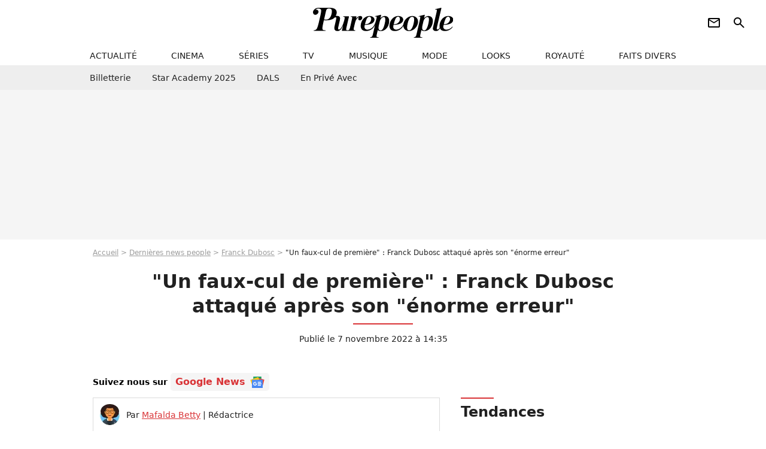

--- FILE ---
content_type: text/html; charset=UTF-8
request_url: https://www.purepeople.com/article/-un-faux-cul-de-premiere-franck-dubosc-attaque-apres-son-enorme-erreur_a499749/1
body_size: 17474
content:
<!DOCTYPE html>
<html>
    <head>
        <meta charset="UTF-8">
        <meta name="robots" content="index,follow,max-snippet:-1,max-image-preview:large,max-video-preview:6" />
                <meta name="viewport" content="width=device-width, initial-scale=1.0, maximum-scale=1.0, minimum-scale=1.0, user-scalable=no">
        <title>&quot;Un faux-cul de première&quot; : Franck Dubosc attaqué après son &quot;énorme erreur&quot; - Purepeople</title>

                <link rel="alternate" href="android-app://com.c4mprod.purepeople/purepeople/article/499749" />
    <link rel="alternate" href="ios-app://369343091/purepeople/article/499749" />

                                                                                                                                                                                
        
            <meta property="og:url" content="https://www.purepeople.com/article/-un-faux-cul-de-premiere-franck-dubosc-attaque-apres-son-enorme-erreur_a499749/1">
    
    
    
    
                    <meta property="article:published_time" content="2022-11-07T14:35:00+01:00">
    
                    <meta property="article:modified_time" content="2022-11-07T14:35:00+01:00">
    
            <meta property="article:section" content="People France" />
    
                        <meta property="article:tag" content="Politique" />
                    <meta name="keywords" content="" />
        <meta name="Googlebot" content="noarchive" />
        <meta name="author" content="Purepeople" />
        <meta name="country" content="France" />
        <meta name="geo.country" content="FR" />
                <meta name="description" content="Parler de sujets politiques est une chose très délicate quand on est un artiste, encore plus une figure de l&amp;#039;humour. L&amp;#039;acteur et réalisateur Franck Dubosc en avait fait l&amp;#039;expérience avec les Gilets Jaunes. Désormais âgé de 59 ans ce 7 novembre, il en a tiré les leçons..." />
                        <meta name="twitter:site" content="@purepeople" />
                    <meta property="og:type" content="article" />
        <meta name="twitter:card" content="summary_large_image" />
                <meta property="og:title" content="&quot;Un faux-cul de première&quot; : Franck Dubosc attaqué après son &quot;énorme erreur&quot;" />
        <meta name="twitter:title" content="&quot;Un faux-cul de première&quot; : Franck Dubosc attaqué après son &quot;énorme erreur&quot;" />
                        <meta property="og:description" content="Parler de sujets politiques est une chose très délicate quand on est un artiste, encore plus une figure de l&amp;#039;humour. L&amp;#039;acteur et réalisateur Franck Dubosc en avait fait l&amp;#039;expérience avec les Gilets Jaunes. Désormais âgé de 59 ans ce 7 novembre, il en a tiré les leçons..." />
        <meta name="twitter:description" content="Parler de sujets politiques est une chose très délicate quand on est un artiste, encore plus une figure de l&amp;#039;humour. L&amp;#039;acteur et réalisateur Franck Dubosc en avait fait l&amp;#039;expérience avec les Gilets Jaunes. Désormais âgé de 59 ans ce 7 novembre, il en a tiré les leçons..." />
                            <meta property="og:image" content="https://static1.purepeople.com/articles/9/49/97/49/@/7271160-franck-dubosc-avait-pris-position-face-a-1200x630-2.jpg" />
    <meta name="twitter:image" content="https://static1.purepeople.com/articles/9/49/97/49/@/7271160-franck-dubosc-avait-pris-position-face-a-1200x630-2.jpg" />
                                                
        <link rel="shortcut icon" type="image/x-icon" href="https://static1.purepeople.com/build/pp_fr/favicon.61e5803d.png">
        <link rel="icon" type="image/ico" href="https://static1.purepeople.com/build/pp_fr/favicon.61e5803d.png">

                        
                        <link rel="preload" href="https://static1.purepeople.com/build/pp_fr/logo_brand_main.dc58c8f3.svg" as="image" />
        

            <link rel="preload" href="https://static1.purepeople.com/articles/9/49/97/49/@/7271160-franck-dubosc-avait-pris-position-face-a-580x0-2.jpg" as="image" />
    
                    <link rel="preload" href="https://static1.purepeople.com/build/pp_fr/article-cfec0aa46a35ad5246fa.css" as="style" />
        <link rel="stylesheet" href="https://static1.purepeople.com/build/pp_fr/article-cfec0aa46a35ad5246fa.css">
    
                                            
<script type="text/javascript">
(function(global) {
    var fontCss           = localStorage.getItem('pp_font_code');
    var distantFontHash   = localStorage.getItem('pp_font_url');
    var currentFontHash   = "https\u003A\/\/static1.purepeople.com\/build\/pp_fr\/fonts_standalone\u002Dca9bca69d1975272b808.css";

    if (fontCss && distantFontHash && (distantFontHash === currentFontHash)) {
        var style           = document.createElement('style');
            style.type      = 'text/css';
            style.innerHTML = fontCss;

        document.head.appendChild(style);
    }
}(window));
</script>
        
            </head>

        
    <body class="article-universe articlepage-route ">

                <div class="sub-body">
            

<header id="header-main" class="header-main js-header-main">
    <div class="header-top">
        <div class="header-top-left">
            <i id="header-main-menu-icon" class="header-main-menu-icon ui-icons">menu</i>
            <i id="header-main-close-icon" class="header-main-close-icon ui-icons">close2</i>
        </div>

                                <span class="js-b16 1F header-main-logo" aria-label="Accueil">
                <img
                    class="header-logo"
                    src="https://static1.purepeople.com/build/pp_fr/logo_brand_main.dc58c8f3.svg"
                    alt="Purepeople"
                    width="270"
                    height="50"
                >
            </span>
                    
        <div class="header-top-right">
                        <div class="header-main-btn-holder">
                                                            <span class="js-b16 [base64] header-additional-icon-link" target="_blank" rel="nooponer">
                            <i title="Newsletter" class="ui-icons header-additional-icon">newsletter</i>
                        </span>
                    
                                                </div>
            
                                        <i id="header-main-search-icon" class="ui-icons header-main-search-icon">search</i>
                    </div>
    </div>

                        <nav id="header-nav-panel" class="header-bottom header-nav-unloaded"  data-subnav="/api/menu" >
            
                
    <div class="header-main-dropdown-container js-nav-item-holder">
        <div class="header-main-category">
                            <span class="js-b16 1F4943CCC21F2A header-main-nav-link ">actualité</span>
            
                            <i class="header-icon-more ui-icons">chevron_bot</i>
                <i class="header-icon-next ui-icons js-btn-expand-subnav">chevron_right</i>
                    </div>

                    <div class="header-main-subcategory js-subnav-item-holder" data-key="actualite"></div>
            </div>
            
                
    <div class="header-main-dropdown-container js-nav-item-holder">
        <div class="header-main-category">
                            <span class="js-b16 1FCB4A4C1F424649434E4A3FCB2620 header-main-nav-link ">cinema</span>
            
                            <i class="header-icon-more ui-icons">chevron_bot</i>
                <i class="header-icon-next ui-icons js-btn-expand-subnav">chevron_right</i>
                    </div>

                    <div class="header-main-subcategory js-subnav-item-holder" data-key="cinema"></div>
            </div>
            
                
    <div class="header-main-dropdown-container js-nav-item-holder">
        <div class="header-main-category">
                            <span class="js-b16 1FCB4A4C1FC243C14643C23FCB22242B header-main-nav-link ">séries</span>
            
                            <i class="header-icon-more ui-icons">chevron_bot</i>
                <i class="header-icon-next ui-icons js-btn-expand-subnav">chevron_right</i>
                    </div>

                    <div class="header-main-subcategory js-subnav-item-holder" data-key="serie"></div>
            </div>
            
                
    <div class="header-main-dropdown-container js-nav-item-holder">
        <div class="header-main-category">
                            <span class="js-b16 1FCB4A4C1FCB4348433FCB222525 header-main-nav-link ">tv</span>
            
                            <i class="header-icon-more ui-icons">chevron_bot</i>
                <i class="header-icon-next ui-icons js-btn-expand-subnav">chevron_right</i>
                    </div>

                    <div class="header-main-subcategory js-subnav-item-holder" data-key="tv"></div>
            </div>
            
                
    <div class="header-main-dropdown-container js-nav-item-holder">
        <div class="header-main-category">
                            <span class="js-b16 1FCB4A4C1F4EC3C246CAC3433FCB212520 header-main-nav-link ">musique</span>
            
                            <i class="header-icon-more ui-icons">chevron_bot</i>
                <i class="header-icon-next ui-icons js-btn-expand-subnav">chevron_right</i>
                    </div>

                    <div class="header-main-subcategory js-subnav-item-holder" data-key="musique"></div>
            </div>
            
                
    <div class="header-main-dropdown-container js-nav-item-holder">
        <div class="header-main-category">
                            <span class="js-b16 1FCB4A4C1F4E4F4B433FCB212C21 header-main-nav-link ">mode</span>
            
                            <i class="header-icon-more ui-icons">chevron_bot</i>
                <i class="header-icon-next ui-icons js-btn-expand-subnav">chevron_right</i>
                    </div>

                    <div class="header-main-subcategory js-subnav-item-holder" data-key="mode"></div>
            </div>
            
                
    <div class="header-main-dropdown-container js-nav-item-holder">
        <div class="header-main-category">
                            <span class="js-b16 1FCB4A4C1F484F4F473FCB21232B header-main-nav-link ">looks</span>
            
                            <i class="header-icon-more ui-icons">chevron_bot</i>
                <i class="header-icon-next ui-icons js-btn-expand-subnav">chevron_right</i>
                    </div>

                    <div class="header-main-subcategory js-subnav-item-holder" data-key="looks"></div>
            </div>
            
                
    <div class="header-main-dropdown-container js-nav-item-holder">
        <div class="header-main-category">
                            <span class="js-b16 1FCB4A4C1F444A4E464848431EC14FC64A48433FCB2A242B header-main-nav-link ">royauté</span>
            
                            <i class="header-icon-more ui-icons">chevron_bot</i>
                <i class="header-icon-next ui-icons js-btn-expand-subnav">chevron_right</i>
                    </div>

                    <div class="header-main-subcategory js-subnav-item-holder" data-key="royaute"></div>
            </div>
            
                
    <div class="header-main-dropdown-container js-nav-item-holder">
        <div class="header-main-category">
                            <span class="js-b16 1FCB4A4C1F444A46CBC21E4B46C443C1C23FCB232424 header-main-nav-link ">faits divers</span>
            
                            <i class="header-icon-more ui-icons">chevron_bot</i>
                <i class="header-icon-next ui-icons js-btn-expand-subnav">chevron_right</i>
                    </div>

                    <div class="header-main-subcategory js-subnav-item-holder" data-key="faits_divers"></div>
            </div>
</nav>
            
        <div id="header-main-search-container" class="header-main-search-container">
        <div id="header-main-search-canceled" class="header-main-search-canceled">Annuler</div>

        
<form method="post" action="/rechercher" class="search-form js-search">
    <label for="search_bar" class="search-form-label" aria-label="Rechercher sur Purepeople"><i class="search-form-picto ui-icons">search</i></label>
    <input
        id="search_bar"
        name="q"
        type="text"
        class="search-form-input js-input-txt"
        placeholder="Rechercher sur Purepeople"
    />
    <button type="submit" class="search-form-submit js-submit-form" disabled aria-label="label.header.search.submit">
        OK
    </button>
</form><div class="header-main-asset-container">
                <span>Ex:</span>

                                    <span class="js-b16 1FC0434FC048431F4E4AC1464F491E424FCB4648484AC14B3FC0212325 header-main-asset">Marion Cotillard</span>
                    ,                                    <span class="js-b16 1FC0434FC048431FC2454A4746C14A3FC0262125 header-main-asset">Shakira</span>
                    ,                                    <span class="js-b16 1FC0434FC048431F474ACB431E4E464B4B4843CB4F493FC024202C header-main-asset">Kate Middleton</span>
                    ,                                    <span class="js-b16 1FC0434FC048431FC2434843494A1E4C4F4E43CD3FC021222526 header-main-asset">Selena Gomez</span>
                                                </div></div>
    </header>
                        


<div class="js-art-top-cta article-header-container">
    <div class="article-header-element-container">
        <span class="js-b16 1F article-header-link">
            <img
                class="article-header-logo"
                src="https://static1.purepeople.com/build/pp_fr/logo_brand_main.dc58c8f3.svg"
                alt="Purepeople"
                width="270"
                height="50"
            >
        </span>

        
                        
    
        
        
        
                            
        
        
        
        
    
        <span class="js-b16 1F4B464AC04F1F1EC3491E444AC3C51E42C3481E4B431EC0C1434E4643C1431E44C14A4942471E4BC3414FC2421E4ACBCB4ACAC3431E4AC0C143C21EC24F491E43494FC14E431E43C1C143C3C13F4A2B26262C2B261F2A btn article-header-subcategory btn-type-primary" data-jan="{&quot;eventAction&quot;:[&quot;click&quot;],&quot;eventName&quot;:&quot;diapo_open_from_header&quot;,&quot;position_name&quot;:&quot;diapo_open_button_from_header&quot;,&quot;content_id&quot;:499749}">
                            <span>Voir les 13 photos</span>
            </span>

            </div>

    <span id="progress-bar"></span>
</div>
    
            
    
        
    <div id="link-bar-container" class="link-bar-container">
        
<div  class="roller-holder js-roller roller-no-nav" data-offset="15"     ><div class="roller-slider"><span class="js-b16 [base64] roller-item link-bar-item" target="_blank" role="menuitem"><span class="link-bar-item-title">Billetterie</span></span><span class="js-b16 1FCB4A4C1FC2CB4AC11E4A424A4B434EC63FCB22252A roller-item link-bar-item" role="menuitem"><span class="link-bar-item-title">Star Academy 2025</span></span><span class="js-b16 1FCB4A4C1F4B4A49C2431E4AC443421E4843C21EC2CB4AC1C23FCB242220 roller-item link-bar-item" role="menuitem"><span class="link-bar-item-title">DALS</span></span><span class="js-b16 1FCB4A4C1F43491EC0C146C4431E4AC443423FCB242320 roller-item link-bar-item" role="menuitem"><span class="link-bar-item-title">En privé avec</span></span></div><div class="roller-btn-holder"><button class="roller-btn btn-left disabled ui-icons" aria-label="Aller vers la gauche">chevron_left</button><button class="roller-btn btn-right ui-icons" aria-label="Aller vers la droite">chevron_right</button></div></div>    </div>

                            



    


<div class="ad-placement ad-placement-header ad-placeholder">
                    <div class="ad-logo"></div>
    
    <div class="ad-container">
        
                    <div class="ad-item "
                id="jad-header-01"
                data-position="header"
                data-device="all"
                data-keywords="%7B%22special-targeting%22%3A%22header%22%7D">
            </div>
            </div>
</div>

                                
            
            <main class="main-content" id="main-content"><div class="breadcrumb">
    <a class="item" href="/">Accueil</a><a class="item" href="/news/1">Dernières news people</a><a class="item" href="/people/franck-dubosc_p144">Franck Dubosc</a><h1 class="item" role="heading" aria-level="1">"Un faux-cul de première" : Franck Dubosc attaqué après son "énorme erreur"</h1></div>                    

<div class="article-title-container mg-container">
    
                                                        
    
    
    
    <div class="title-page-container"
            >
                <div class="title-page-text">
        &quot;Un faux-cul de première&quot; : Franck Dubosc attaqué après son &quot;énorme erreur&quot;</div></div>


    
    <div class="article-title-published-container">
        <span class="article-title-published">
                            Publié le  7 novembre 2022 à 14:35
                    </span>
                    



<div class="share-container js-share"
            data-title="&quot;Un faux-cul de première&quot; : Franck Dubosc attaqué après son &quot;énorme erreur&quot;"
    
    
    
                
                                            
                            
         data-jan="{&quot;eventAction&quot;:[&quot;click&quot;],&quot;eventName&quot;:&quot;social_share&quot;,&quot;position_name&quot;:&quot;social_share_button&quot;}"
    
>
    <div class="icon-container article-title-share ">
        <i class="ui-icons icon-share icon-share">share</i>
    </div>

            <span class="txt-container">Partager</span>
    </div>
            </div>
</div>

<div id="gg-news-anchor" class="article-google-news-anchor"></div>


                                <div class="gd-2-cols">
                                        <div class="left-col">
                            <section class="article-container">
                                        
            
        <div class="author-article-bio-container mg-content">
            <div class="author-article-bio-link-container">
                <img src="https://static1.purepeople.com/authors/4/94/@/94-6154544555663-35x35-1.jpg"
                    class="author-article-picture"
                    width="35"
                    height="35"
                />

                <span class="author-article-bio-link-span">
                    Par

                    <span class="author-article-bio-name">
                                            <a class="author-article-bio-link" href="/auteur/mafalda-betty_a94">Mafalda Betty</a>
                                        </span>

                    |

                    <span class="author-article-bio-status">
                                            Rédactrice
                                        </span>
                </span>
            </div>

                        <div class="author-article-bio-description">
                Citoyenne du monde qui adore les blind tests des années 90, elle se passionne pour les histoires de cœur avec ou sans happy end des personnalités françaises et internationales.
            </div>
            
                                                </div>
                        
                    
<div class="article-headline mg-content">
    Parler de sujets politiques est une chose très délicate quand on est un artiste, encore plus une figure de l'humour. L'acteur et réalisateur Franck Dubosc en avait fait l'expérience avec les Gilets Jaunes. Désormais âgé de 59 ans ce 7 novembre, il en a tiré les leçons...
</div>
        
        <div class="mg-container js-editorial-content" id="article-content">
                                
            
    <div data-src="https://printaudio.360.audion.fm/public/playerScripts/v1/collections/m5lyAJqWa89P/player.js" class="audion-reader mg-content" id="audion_player_placeholder"></div>
                
        
        
                            
        
    <div class="main-media-container mg-content">
                    
            
            

        


        
<div class="player-container js-media-player player-main"  id="player-main">
                                                        
                    <div class="player-item"
                    data-video-id="x8fa69f"
        
        
                    data-media-id="7271239"
        
        
                    data-position="playertop"
        
                    data-smart-mute="1"
        
        data-player-id="x1j43y"
    >
        <div class="player-anchor" >
                            <img class="player-thumbnail" src="https://static1.purepeople.com/articles/9/49/97/49/@/7271160-franck-dubosc-avait-pris-position-face-a-580x326-2.jpg" width="580" height="326" >
                    </div>
    </div>
                        
                </div>

                            <span class="media-copyright">&quot;Un faux-cul de première&quot; : Franck Dubosc attaqué après son &quot;énorme erreur&quot;</span>
                                </div>


    
    <div class="stickers-article-container mg-content">
                    

    
        <span class="js-b16 1F4B464AC04F1F1EC3491E444AC3C51E42C3481E4B431EC0C1434E4643C1431E44C14A4942471E4BC3414FC2421E4ACBCB4ACAC3431E4AC0C143C21EC24F491E43494FC14E431E43C1C143C3C13F4A2B26262C2B261F2A#block-diapo2 stickers-item" data-jan="{&quot;eventAction&quot;:[&quot;click&quot;],&quot;eventName&quot;:&quot;diapo_open_from_carousel&quot;,&quot;position_name&quot;:&quot;diapo_open_button_and_thumbnails_from_carousel&quot;,&quot;content_id&quot;:499749}">
    
        <img class="stickers-item-img" src="https://static1.purepeople.com/articles/9/49/97/49/@/7271160-franck-dubosc-avait-pris-position-face-a-100x90-2.jpg" width="100" height="90" loading="lazy" alt="Franck Dubosc avait pris position face au mouvement des Gilets jaunes et l&#039;avait ensuite amèrement regretté après la polémique qui a suivi...">

        </span>
                        

    
        <span class="js-b16 1F4B464AC04F1F1EC3491E444AC3C51E42C3481E4B431EC0C1434E4643C1431E44C14A4942471E4BC3414FC2421E4ACBCB4ACAC3431E4AC0C143C21EC24F491E43494FC14E431E43C1C143C3C13F4A2B26262C2B261F2A#block-diapo3 stickers-item" data-jan="{&quot;eventAction&quot;:[&quot;click&quot;],&quot;eventName&quot;:&quot;diapo_open_from_carousel&quot;,&quot;position_name&quot;:&quot;diapo_open_button_and_thumbnails_from_carousel&quot;,&quot;content_id&quot;:499749}">
    
        <img class="stickers-item-img" src="https://static1.purepeople.com/articles/9/49/97/49/@/7271159-franck-dubosc-au-match-de-ligue-1-uber-e-100x90-1.jpg" width="100" height="90" loading="lazy" alt="Franck Dubosc au match de Ligue 1 Uber Eats &quot;PSG -OM&quot; au Parc des Princes à Paris le 16 octobre 2022. © Cyril Moreau/Bestimage">

        </span>
                        

    
        <span class="js-b16 1F4B464AC04F1F1EC3491E444AC3C51E42C3481E4B431EC0C1434E4643C1431E44C14A4942471E4BC3414FC2421E4ACBCB4ACAC3431E4AC0C143C21EC24F491E43494FC14E431E43C1C143C3C13F4A2B26262C2B261F2A#block-diapo4 stickers-item" data-jan="{&quot;eventAction&quot;:[&quot;click&quot;],&quot;eventName&quot;:&quot;diapo_open_from_carousel&quot;,&quot;position_name&quot;:&quot;diapo_open_button_and_thumbnails_from_carousel&quot;,&quot;content_id&quot;:499749}">
    
        <img class="stickers-item-img" src="https://static1.purepeople.com/articles/9/49/97/49/@/7271161-exclusif-emmanuel-sauvage-cofondateur-100x90-1.jpg" width="100" height="90" loading="lazy" alt="Exclusif - Emmanuel Sauvage, Cofondateur et Directeur general du groupe Evok Hôtels, Franck Dubosc - Soirée &quot;Back to Brach good vibes only&quot; à l&#039;hôtel Brach à Paris le 1er septembre 2022. © Rachid Bellak/Bestimage">

        </span>
                        

    
        <span class="js-b16 1F4B464AC04F1F1EC3491E444AC3C51E42C3481E4B431EC0C1434E4643C1431E44C14A4942471E4BC3414FC2421E4ACBCB4ACAC3431E4AC0C143C21EC24F491E43494FC14E431E43C1C143C3C13F4A2B26262C2B261F2A#block-diapo5 stickers-item" data-jan="{&quot;eventAction&quot;:[&quot;click&quot;],&quot;eventName&quot;:&quot;diapo_open_from_carousel&quot;,&quot;position_name&quot;:&quot;diapo_open_button_and_thumbnails_from_carousel&quot;,&quot;content_id&quot;:499749}">
    
        <img class="stickers-item-img" src="https://static1.purepeople.com/articles/9/49/97/49/@/7271162-franck-dubosc-photocall-du-film-rumba-100x90-1.jpg" width="100" height="90" loading="lazy" alt="Franck Dubosc - Photocall du film &quot;Rumba la vie&quot; lors du 15ème Festival du Film Francophone d&#039;Angoulême. Le 24 août 2022 © Coadic Guirec / Bestimage">

        </span>
                        

    
        <span class="js-b16 1F4B464AC04F1F1EC3491E444AC3C51E42C3481E4B431EC0C1434E4643C1431E44C14A4942471E4BC3414FC2421E4ACBCB4ACAC3431E4AC0C143C21EC24F491E43494FC14E431E43C1C143C3C13F4A2B26262C2B261F2A#block-diapo6 stickers-item" data-jan="{&quot;eventAction&quot;:[&quot;click&quot;],&quot;eventName&quot;:&quot;diapo_open_from_carousel&quot;,&quot;position_name&quot;:&quot;diapo_open_button_and_thumbnails_from_carousel&quot;,&quot;content_id&quot;:499749}">
    
        <img class="stickers-item-img" src="https://static1.purepeople.com/articles/9/49/97/49/@/7271163-franck-dubosc-photocall-du-film-rumba-100x90-1.jpg" width="100" height="90" loading="lazy" alt="Franck Dubosc - Photocall du film &quot;Rumba la vie&quot; lors du 15ème Festival du Film Francophone d&#039;Angoulême. Le 24 août 2022 © Coadic Guirec / Bestimage">

        </span>
                </div>

    <div class="mg-content">
                        
    
        
        
        
                            
        
                            
        
        
    
        <a
    class="btn btn-type-primary btn-md"
            href="/diapo/-un-faux-cul-de-premiere-franck-dubosc-attaque-apres-son-enorme-erreur_a499749/1"
                    
                                            
                            
         data-jan="{&quot;eventAction&quot;:[&quot;click&quot;],&quot;eventName&quot;:&quot;diapo_open_from_carousel&quot;,&quot;position_name&quot;:&quot;diapo_open_button_and_thumbnails_from_carousel&quot;,&quot;content_id&quot;:499749}"
    
        >
                            <span>Voir les 13 photos</span>
            </a>

            </div>





            
                            

    

    
    

<div class="ad-placement ad-placement-atf mg-content ad-only-mobile ad-placeholder ad-entitled">
                    <div class="ad-logo"></div>
    
    <div class="ad-container">
                                <div class="ad-title">La suite après la publicité</div>
        
                    <div class="ad-item "
                id="jad-atf_mobile-01"
                data-position="rectangle_atf"
                data-device="mobile"
                data-keywords="%5B%5D">
            </div>
            </div>
</div>

                                            
                                            
                        
        
                        <div class="block-text">
            <p>Chaleureusement accueilli avec sa réalisation <em></em><a href="/article/franck-dubosc-renversant-avec-sa-partenaire-au-festival-d-angouleme-denista-ikonomova-n-y-est-pas-pour-rien_a496363/1"><em>Rumba la vie</em></a> et de retour avec sa bande de copains pour la caméra d'Eric Lavaine dans <em></em><a href="/article/-l-autre-bouffon-franck-dubosc-gravement-brouille-avec-une-star-du-cinema-francais-qu-il-a-vexee_a499208/1"><em>Plancha</em></a>, <a href="/people/franck-dubosc_p144">Franck Dubosc</a> s'est imposé comme l'une des figures de la comédie française. À 59 ans - qu'il fête ce 7 novembre 2022 -, l'homme à la chevelure argenté et au regard bleu perçant possède une popularité sans faille. Ou presque. En 2018, l'acteur et réalisateur, <a href="/article/franck-dubosc-papa-les-seules-images-de-ses-fils-raphael-et-milhan-12-et-9-ans_a495743/1">papa de deux garçons avec Daniela</a>, a été pris dans un tourbillon qui a sérieusement atteint son image.</p><p>Lors de la naissance du mouvement des gilets jaunes, Franck Dubosc avait souhaité <a href="/article/gilets-jaunes-le-soutien-inattendu-de-pamela-anderson_a315422/1">montrer son soutien</a> à ce mécontentement populaire lié à l'augmentation du prix du carburant, conséquence de la hausse de la taxe intérieure de consommation sur les produits énergétiques (TICPE). Puis, voulant se démarquer d'<a href="/article/gilets-jaunes-franck-dubosc-lache-et-tacle-le-mouvement-il-se-fait-insulter_a316235/1">attitudes qu'il a jugées trop violentes et haineuse,</a> il avait déclaré devant des fans qu'il a croisés lors d'une tournée : "<em>Les gilets jaunes c'est du passé, Monsieur. Ils sont trop haineux, trop hargneux, à dégager</em>." <br /><br />Des propos qui ont rapidement mis le feu au poudre et pour lesquels le roi du rire avait voulu s'expliquer sur le plateau de <em></em><a href="/article/franck-dubosc-tacle-les-gilets-jaunes-et-s-excuse-dans-tpmp-une-enorme-erreur_a316748/1"><em>Touche pas à mon poste.</em></a> "<em>J'ai fait une énorme erreur, l'erreur d'un homme qui a eu peur</em>", s'était-il justifié avant de replacer dans son contexte ce volte-face pour le moins inattendu. "<em>Je sors de spectacle, je suis fatigué, et il y a ce monsieur qui vient à un moment où il ne faut pas venir, et je craque, parce que je suis un être humain</em>, avait-il expliqué. <em>J'ai pas l'habitude de ça, je suis juste un clown, on me dit 'je t'aime bien', 'tu me fais rire' ou 'tu me fais pas rire'. Je me suis dit 'mais qu'est-ce que j'ai fait, pourquoi j'ai fait ça'.</em>"</p><p>Un<em> mea culpa</em> pour Franck Dubosc qui avait rappelé son attachement au mouvement : "<em>Je sais d'où je viens, qui je suis, même si je suis très privilégié</em>", avait-il rappelé en revenant sur ses origines modestes et le fait que parmi les Gilets jaunes se trouvent certains de ses proches. "<em>En porte-parole, je n'ai pas les épaules, je vous desservirai. Mais en soutien, volontiers. Je peux peut-être vous apporter un tout petit peu, avec mes petits bras d'acteur, mes petits bras de clown</em>", avait-il ajouté.</p><div class="title-h2">Retournement de veste ?</div><p>Des excuses et justifications qui n'avaient pas convaincu tous les téléspectateurs de <em>TPMP</em> et les gilets jaunes sur les réseaux sociaux. "<em>Franck Dubosc ne m'aura pas convaincu ce soir. Il en fait trop, il fait l'acteur, on ne peut pas dire il y a trois jours des gilets jaunes, c'est du passé à dégager, et deux jours après venir à la télévision et porter un gilet jaune en disant je vous soutiens de tout mon coeur</em>", avait rétorqué l'un d'eux. "<em>Son retournement de veste [m'a] trop déçu</em>", Dubosc est "<em>un faux-cul de première</em>" dont "<em>on voit très bien qu'il joue un rôle et qu'il essaie d'émouvoir</em>", lisait-on également.</p>
        </div>
        
                    
        </div>
    </section>

                
        <section class="mg-container"
            id="medias-lazy-load"
            data-path="1F3F1F4AC1CB464248431F1EC3491E444AC3C51E42C3481E4B431EC0C1434E4643C1431E44C14A4942471E4BC3414FC2421E4ACBCB4ACAC3431E4AC0C143C21EC24F491E43494FC14E431E43C1C143C3C13F4A2B26262C2B261F4E434B464AC21F2A">
        </section>
    
        
                        <section class="mg-container js-embed" data-type="outbrain">
                            <!-- OUTBRAIN -->
<div class="OUTBRAIN"
     data-src="https://www.purepeople.com/article/-un-faux-cul-de-premiere-franck-dubosc-attaque-apres-son-enorme-erreur_a499749/1"
     data-widget-id="AR_21"
     data-ob-template="purepeople"
></div>
<!-- OUTBRAIN -->

                    </section>
    


        


            <section class="mg-container">
                            
                
                    
    
    
    
    <div class="title-section-container"
            >
                <div class="title-section-text">
        À propos de</div></div>



            <div class="gd gd-gap-15 mg-content">
                



    

<div class="people-mentioned-container">
    




    
<div class="person-card-main">
    <div class="person-card-info-container person-card-bg-img">
                            
        
        
                
                
    
    
    
    
        
                
        <figure class="thumbnail thumbnail-cover"
                    >
                                    
                
            
                            
        <img class="people-mentioned-img thumb-img"
            src="https://static1.purepeople.com/people/4/14/4/@/140733-franck-dubosc-100x100-2.jpg"
            alt="Franck Dubosc"
            width="100"
            height="100"
            loading="lazy"
                        
                        
                            
         fetchpriority="high"
    
            role="presentation"
        />

            
        
        
                </figure>

        
        
        <div class="person-card-person-info">
                                                <span class="js-b16 1FC0434FC048431F44C14A4942471E4BC3414FC2423FC02A2B2B person-card-info-name person-card-name-link">
                        Franck Dubosc
                    </span>
                            
                    </div>
    </div>

                    
                
            
                            
        <img class="person-card-img-blur"
            src="https://static1.purepeople.com/people/4/14/4/@/140733-franck-dubosc-200x200-2.jpg"
            alt=""
            width=""
            height=""
            loading="lazy"
                
            role="presentation"
        />

            
            </div>


                                        <div class="people-mentioned-card ">
            
                        <a class="people-mentioned-card-link"
                href="/article/franck-dubosc-a-quoi-ressemble-ce-beau-village-du-sud-ou-il-se-rend-en-famille-lorsquil-ne-vit-pas-dans-sa-ville-huppee-situee-pres-de-paris_a545255/1">
                <span class="people-mentioned-card-title">
                    Franck Dubosc  : À quoi ressemble ce beau village du Sud où il se rend en famille lorsqu&#039;il ne vit pas dans sa ville huppée située près de Paris ?
                </span>
            </a>

                            <div class="people-mentioned-card-date">
                    7 décembre 2025 à 19:23
                </div>
                    </div>
                                        <div class="people-mentioned-card people-mentioned-card-bordered">
            
                        <a class="people-mentioned-card-link"
                href="/article/franck-dubosc-et-sa-femme-daniele-mathieu-kassovitz-cathy-guetta-accompagnee-de-son-fils-les-celebrites-etaient-nombreuses-pour-applaudir-la-victoire-du-psg-contre-tottenham_a545004/1">
                <span class="people-mentioned-card-title">
                    Franck Dubosc et sa femme Danièle, Mathieu Kassovitz, Cathy Guetta accompagnée de son fils… Les célébrités étaient nombreuses pour applaudir la victoire du PSG contre Tottenham !
                </span>
            </a>

                            <div class="people-mentioned-card-date">
                    27 novembre 2025 à 11:17
                </div>
                    </div>
                                        <div class="people-mentioned-card people-mentioned-card-bordered">
            
                        <a class="people-mentioned-card-link"
                href="/article/pourquoi-tourner-avec-franck-dubosc-pourrait-vous-couter-seulement-500-euros_a544156/1">
                <span class="people-mentioned-card-title">
                    Pourquoi tourner avec Franck Dubosc pourrait vous coûter seulement 500 euros ?
                </span>
            </a>

                            <div class="people-mentioned-card-date">
                    31 octobre 2025 à 09:45
                </div>
                    </div>
                                        <div class="people-mentioned-card people-mentioned-card-bordered">
            
                        <span class="js-b16 [base64] people-mentioned-card-link">
                <span class="people-mentioned-card-title">
                    Comme le fils de Jamel Debbouze, le garçon de cette star française du cinéma se lance dans le football
                </span>
            </span>

                            <div class="people-mentioned-card-date">
                    27 août 2025 à 21:36
                </div>
                    </div>
    
                
    
        
        
        
                            
        
                            
        
        
    
        <a
    class="btn btn-type-tertiary btn-md"
            href="/people/franck-dubosc_p144/articles/1"
            
        >
                            <span>Tous les articles</span>
            </a>

    </div>

            </div>
        </section>
    
            <section class="mg-container" >
                            
                
                    
    
    
    
    <div class="title-section-container"
            >
                <div class="title-section-text">
        Mots clés</div></div>



            
                                        <a class="tag-card" href="/tag/people-france_t312">
            People France
        </a>
                                            <a class="tag-card" href="/tag/cinema_t90">
            Cinéma
        </a>
                                            <span class="js-b16 1FCB4A4C1F4649CB43C1C44643CC3FCB212123 tag-card">
            Interview
        </span>
                                            <span class="js-b16 1FCB4A4C1F42484AC2453FCB2621 tag-card">
            Clash
        </span>
                                            <a class="tag-card" href="/tag/politique_t325">
            Politique
        </a>
                                            <span class="js-b16 1FCB4A4C1F4A494946C443C1C24A46C1433FCB222A tag-card">
            Anniversaire
        </span>
            </section>
    
            <span id="gg-news-link" class="article-google-news">Suivez nous sur <span class="js-b16 [base64] article-google-news-link" rel="noopener, nofollow" target="_blank">Google News <img class="article-google-news-logo" src="/build/common/gg_news.010384be.svg" width="24" height="19" loading="lazy" /></span></span>
                    </div>
                    
                                        <div class="right-col">
                                                                                     
    <section class="rc-section mg-container">
                            
                
                    
    
    
    
    <div class="title-section-container"
            >
                <div class="title-section-text">
        Tendances</div></div>


    
    <div class="rc-content ">
                                                    <a class="tag-card" href="/people/muriel-robin_p253">
                    Muriel Robin
                </a>
                                            <a class="tag-card" href="/people/salvatore-adamo_p1662">
                    Salvatore Adamo
                </a>
                                            <a class="tag-card" href="/people/valerie-benaim_p1833">
                    Valérie Bénaïm
                </a>
                                            <a class="tag-card" href="/people/christophe-mae_p444">
                    Christophe Maé
                </a>
                                            <a class="tag-card" href="/people/frederic-francois_p1688">
                    Frédéric François
                </a>
                                            <a class="tag-card" href="/people/andre-manoukian_p132">
                    André Manoukian
                </a>
                                            <a class="tag-card" href="/people/laeticia-hallyday_p283">
                    Laeticia Hallyday
                </a>
                                            <a class="tag-card" href="/people/camille-santoro_p2104105">
                    Camille Santoro
                </a>
                        </div>

                                                    
    
        
        
        
                            
        
                            
        
        
    
        <span class="js-b16 1FC0434FC04843 btn btn-type-tertiary btn-md">
                            <span>Voir tous les people</span>
            </span>

                    </section>



    
    

    
<div class="ad-placement ad-placement-atf mg-container ad-only-desk ad-placeholder ad-sticky">
                    <div class="ad-logo"></div>
    
    <div class="ad-container">
        
                    <div class="ad-item "
                id="jad-atf_desktop-01"
                data-position="rectangle_atf"
                data-device="desktop"
                data-keywords="%5B%5D">
            </div>
            </div>
</div>

     
    
    
    <section class="rc-section mg-container">
                            
                
                    
    
    
    
    <div class="title-section-container"
            >
                <div class="title-section-text">
        Sur le même thème</div></div>


    
    <div class="rc-content gd gd-gap-15 gd-s-1">
                                    

        












                



    


    


                        








<article class="news-card news-card-1 news-card-row"     >
    <!-- news card picture -->
                        
            
                    
        
                    
                
                
    
    
    
    
        
                
        <figure class="thumbnail news-card-picture thumbnail-1-1 thumbnail-cover"
                    >
                                    
                            
            
                            
        <img class="thumb-img-100 thumb-img"
            src="https://static1.purepeople.com/uploads/4b/37/31/e1/e05b0258ee26626a-105x105-1.jpg"
            alt="Franck Dubosc vient d&#039;achever un projet de taille : avec sa femme Danièle, il retrouve d&#039;autres comédiens dans le sud de la France"
            width="105"
            height="105"
            loading="lazy"
                
            role="presentation"
        />

            
        
        
                </figure>

        
            
    <div class="news-card-info">
                                                
                                                
                                                    <div
                    class="news-card-title"
                                    >

                                            <a href="/article/franck-dubosc-vient-dachever-un-projet-de-taille-avec-sa-femme-daniele-il-retrouve-dautres-comediens-dans-le-sud-de-la-france_a541287/1" class="news-card-link"      role="link" aria-label="Franck Dubosc vient d&#039;achever un projet de taille : avec sa femme Danièle, il retrouve d&#039;autres comédiens dans le sud de la France">Franck Dubosc vient d&#039;achever un projet de taille : avec sa femme Danièle, il retrouve d&#039;autres comédiens dans le sud de la France</a>
                    
                </div>
                            
                                                
                                                        <div class="news-card-date">9 août 2025</div>
                                        </div>
</article>

                            

        












                



    


    


                        








<article class="news-card news-card-1 news-card-row"     >
    <!-- news card picture -->
                        
            
                    
        
                    
                
                
    
    
    
    
        
                
        <figure class="thumbnail news-card-picture thumbnail-1-1 thumbnail-cover"
                    >
                                    
                            
            
                            
        <img class="thumb-img-100 thumb-img"
            src="https://static1.purepeople.com/uploads/75/8d/64/7e/38a2da501a35cd8c-105x105-1.jpg"
            alt="Après la fin de son mariage avec Malik, Clémence (Mariés au premier regard) va-t-elle avoir un enfant seule ? &quot;Mon horloge tourne&quot;"
            width="105"
            height="105"
            loading="lazy"
                
            role="presentation"
        />

            
        
        
                </figure>

        
            
    <div class="news-card-info">
                                                
                                                
                                                    <div
                    class="news-card-title"
                                    >

                                            <a href="/article/apres-la-fin-de-son-mariage-avec-malik-clemence-maries-au-premier-regard-va-t-elle-avoir-un-enfant-seule-mon-horloge-tourne_a541472/1" class="news-card-link"      role="link" aria-label="Après la fin de son mariage avec Malik, Clémence (Mariés au premier regard) va-t-elle avoir un enfant seule ? &quot;Mon horloge tourne&quot;">Après la fin de son mariage avec Malik, Clémence (Mariés au premier regard) va-t-elle avoir un enfant seule ? &quot;Mon horloge tourne&quot;</a>
                    
                </div>
                            
                                                
                                                        <div class="news-card-date">15 août 2025</div>
                                        </div>
</article>

                            

        












                



    


    


                        








<article class="news-card news-card-1 news-card-row"     >
    <!-- news card picture -->
                        
            
                    
        
                    
                
                
                
    
    
    
        
                
        <figure class="thumbnail news-card-picture thumbnail-1-1 thumbnail-cover thumbnail-play"
                    >
                                    
                            
            
                            
        <img class="thumb-img-100 thumb-img"
            src="https://static1.purepeople.com/uploads/f9/15/cd/1f/da68e1f6c56ed8a0-105x105-2.png"
            alt="Après sa séparation avec Matthieu, Laure (Mariés au premier regard) retrouve le sourire et annonce entamer une nouvelle aventure"
            width="105"
            height="105"
            loading="lazy"
                
            role="presentation"
        />

            
        
                    <i class="thumb-play ui-icons">player2</i>
        
                </figure>

        
            
    <div class="news-card-info">
                                                
                                                
                                                    <div
                    class="news-card-title"
                                    >

                                            <a href="/article/apres-sa-separation-avec-matthieu-laure-maries-au-premier-regard-retrouve-le-sourire-et-annonce-entamer-une-nouvelle-aventure_a540915/1" class="news-card-link"      role="link" aria-label="Après sa séparation avec Matthieu, Laure (Mariés au premier regard) retrouve le sourire et annonce entamer une nouvelle aventure">Après sa séparation avec Matthieu, Laure (Mariés au premier regard) retrouve le sourire et annonce entamer une nouvelle aventure</a>
                    
                </div>
                            
                                                
                                                        <div class="news-card-date">29 juillet 2025</div>
                                        </div>
</article>

                            

        












                



    


    


                        








<article class="news-card news-card-1 news-card-row"     >
    <!-- news card picture -->
                        
            
                    
        
                    
                
                
    
    
    
    
        
                
        <figure class="thumbnail news-card-picture thumbnail-1-1 thumbnail-cover"
                    >
                                    
                            
            
                            
        <img class="thumb-img-100 thumb-img"
            src="https://static1.purepeople.com/uploads/7d/a7/78/3d/8ba65a7ece1af68e-105x105-1.jpg"
            alt="Deux semaines seulement après sa naissance, le bébé de cet ex-candidat de Mariés au premier regard &quot;confronté aux machines et aux blouses blanches&quot;"
            width="105"
            height="105"
            loading="lazy"
                
            role="presentation"
        />

            
        
        
                </figure>

        
            
    <div class="news-card-info">
                                                
                                                
                                                    <div
                    class="news-card-title"
                                    >

                                            <a href="/article/deux-semaines-seulement-apres-sa-naissance-le-bebe-de-cet-ex-candidat-de-maries-au-premier-regard-confronte-aux-machines-et-aux-blouses-blanches_a541223/1" class="news-card-link"      role="link" aria-label="Deux semaines seulement après sa naissance, le bébé de cet ex-candidat de Mariés au premier regard &quot;confronté aux machines et aux blouses blanches&quot;">Deux semaines seulement après sa naissance, le bébé de cet ex-candidat de Mariés au premier regard &quot;confronté aux machines et aux blouses blanches&quot;</a>
                    
                </div>
                            
                                                
                                                        <div class="news-card-date">7 août 2025</div>
                                        </div>
</article>

                            

        












                



    


    


                        








<article class="news-card news-card-1 news-card-row"     >
    <!-- news card picture -->
                        
            
                    
        
                    
                
                
    
    
    
    
        
                
        <figure class="thumbnail news-card-picture thumbnail-1-1 thumbnail-cover"
                    >
                                    
                            
            
                            
        <img class="thumb-img-100 thumb-img"
            src="https://static1.purepeople.com/uploads/f7/10/3b/db/78214c07f2e3472e-105x105-2.jpg"
            alt="&quot;La production va forcément réfléchir&quot; : Après Olivier Minne, une autre grande figure de Fort Boyard sur le départ 12 ans après son arrivée ?"
            width="105"
            height="105"
            loading="lazy"
                
            role="presentation"
        />

            
        
        
                </figure>

        
            
    <div class="news-card-info">
                                                
                                                
                                                    <div
                    class="news-card-title"
                                    >

                                            <span class="js-b16 [base64] news-card-link" role="link" aria-label="&quot;La production va forc&eacute;ment r&eacute;fl&eacute;chir&quot; : Apr&egrave;s Olivier Minne, une autre grande figure de Fort Boyard sur le d&eacute;part 12 ans apr&egrave;s son arriv&eacute;e ?">&quot;La production va forcément réfléchir&quot; : Après Olivier Minne, une autre grande figure de Fort Boyard sur le départ 12 ans après son arrivée ?</span>
                    
                </div>
                            
                                                
                                                        <div class="news-card-date">11 août 2025</div>
                                        </div>
</article>

                            

        












                



    


    


                        








<article class="news-card news-card-1 news-card-row"     >
    <!-- news card picture -->
                        
            
                    
        
                    
                
                
                
    
    
    
        
                
        <figure class="thumbnail news-card-picture thumbnail-1-1 thumbnail-cover thumbnail-play"
                    >
                                    
                            
            
                            
        <img class="thumb-img-100 thumb-img"
            src="https://static1.purepeople.com/uploads/65/8c/97/ce/fb037c27c547a4c1-105x105-2.jpg"
            alt="Moins d&#039;un an après son mariage, cette chanteuse française a accouché de son premier enfant : son prénom a des origines variées"
            width="105"
            height="105"
            loading="lazy"
                
            role="presentation"
        />

            
        
                    <i class="thumb-play ui-icons">player2</i>
        
                </figure>

        
            
    <div class="news-card-info">
                                                
                                                
                                                    <div
                    class="news-card-title"
                                    >

                                            <span class="js-b16 [base64] news-card-link" role="link" aria-label="Moins d&#039;un an apr&egrave;s son mariage, cette chanteuse fran&ccedil;aise a accouch&eacute; de son premier enfant : son pr&eacute;nom a des origines vari&eacute;es">Moins d&#039;un an après son mariage, cette chanteuse française a accouché de son premier enfant : son prénom a des origines variées</span>
                    
                </div>
                            
                                                
                                                        <div class="news-card-date">22 août 2025</div>
                                        </div>
</article>

                        </div>

                        </section>
     
    
    
    <section class="rc-section mg-container">
                            
                
                    
    
    
    
    <div class="title-section-container"
            >
                <div class="title-section-text">
        Les articles similaires</div></div>


    
    <div class="rc-content gd gd-gap-15 gd-s-1">
                                    

        












                



    


    


                        








<article class="news-card news-card-1 news-card-row"     >
    <!-- news card picture -->
                        
            
                    
        
                    
                
                
    
    
    
    
        
                
        <figure class="thumbnail news-card-picture thumbnail-1-1 thumbnail-cover"
                    >
                                    
                            
            
                            
        <img class="thumb-img-100 thumb-img"
            src="https://static1.purepeople.com/uploads/f0/4f/0f/45/90a48601071cd6d3-105x105-2.jpg"
            alt="Le président français et une actrice internationale, une histoire qui fait jaser : &quot;Ça ne m&#039;énerve même pas&quot;"
            width="105"
            height="105"
            loading="lazy"
                
            role="presentation"
        />

            
        
        
                </figure>

        
            
    <div class="news-card-info">
                                                
                                                
                                                    <div
                    class="news-card-title"
                                    >

                                            <a href="/article/le-president-francais-et-une-actrice-internationale-une-histoire-qui-fait-jaser-ca-ne-menerve-meme-pas_a541641/1" class="news-card-link"      role="link" aria-label="Le président français et une actrice internationale, une histoire qui fait jaser : &quot;Ça ne m&#039;énerve même pas&quot;">Le président français et une actrice internationale, une histoire qui fait jaser : &quot;Ça ne m&#039;énerve même pas&quot;</a>
                    
                </div>
                            
                                                
                                                        <div class="news-card-date">21 août 2025</div>
                                        </div>
</article>

                            

        












                



    


    


                        








<article class="news-card news-card-1 news-card-row"     >
    <!-- news card picture -->
                        
            
                    
        
                    
                
                
                
    
    
    
        
                
        <figure class="thumbnail news-card-picture thumbnail-1-1 thumbnail-cover thumbnail-play"
                    >
                                    
                            
            
                            
        <img class="thumb-img-100 thumb-img"
            src="https://static1.purepeople.com/uploads/a3/6a/6b/94/3a1011271e7341f2-105x105-1.jpg"
            alt="&quot;Ça doit être pesant&quot; : Benjamin Biolay s&#039;en prend ouvertement à un célèbre chanteur des années 70 en pleine interview"
            width="105"
            height="105"
            loading="lazy"
                
            role="presentation"
        />

            
        
                    <i class="thumb-play ui-icons">player2</i>
        
                </figure>

        
            
    <div class="news-card-info">
                                                
                                                
                                                    <div
                    class="news-card-title"
                                    >

                                            <a href="/article/ca-doit-etre-pesant-benjamin-biolay-sen-prend-ouvertement-a-un-celebre-chanteur-des-annees-70-en-pleine-interview_a543569/1" class="news-card-link"      role="link" aria-label="&quot;Ça doit être pesant&quot; : Benjamin Biolay s&#039;en prend ouvertement à un célèbre chanteur des années 70 en pleine interview">&quot;Ça doit être pesant&quot; : Benjamin Biolay s&#039;en prend ouvertement à un célèbre chanteur des années 70 en pleine interview</a>
                    
                </div>
                            
                                                
                                                        <div class="news-card-date">14 octobre 2025</div>
                                        </div>
</article>

                            

        












                



    


    


                        








<article class="news-card news-card-1 news-card-row"     >
    <!-- news card picture -->
                        
            
                    
        
                    
                
                
    
    
    
    
        
                
        <figure class="thumbnail news-card-picture thumbnail-1-1 thumbnail-cover"
                    >
                                    
                            
            
                            
        <img class="thumb-img-100 thumb-img"
            src="https://static1.purepeople.com/uploads/af/61/97/5a/523e8c69ce4dd839-105x105-1.jpg"
            alt="“Il n’est pas plus bobo que moi ou d’autres” : Pierre Arditi prend la parole et se range du côté d&#039;une star de la chanson"
            width="105"
            height="105"
            loading="lazy"
                
            role="presentation"
        />

            
        
        
                </figure>

        
            
    <div class="news-card-info">
                                                
                                                
                                                    <div
                    class="news-card-title"
                                    >

                                            <a href="/article/il-nest-pas-plus-bobo-que-moi-ou-dautres-pierre-arditi-prend-la-parole-et-se-range-du-cote-dune-star-de-la-chanson_a544761/1" class="news-card-link"      role="link" aria-label="“Il n’est pas plus bobo que moi ou d’autres” : Pierre Arditi prend la parole et se range du côté d&#039;une star de la chanson">“Il n’est pas plus bobo que moi ou d’autres” : Pierre Arditi prend la parole et se range du côté d&#039;une star de la chanson</a>
                    
                </div>
                            
                                                
                                                        <div class="news-card-date">20 novembre 2025</div>
                                        </div>
</article>

                            

        












                



    


    


                        








<article class="news-card news-card-1 news-card-row"     >
    <!-- news card picture -->
                        
            
                    
        
                    
                
                
    
    
    
    
        
                
        <figure class="thumbnail news-card-picture thumbnail-1-1 thumbnail-cover"
                    >
                                    
                            
            
                            
        <img class="thumb-img-100 thumb-img"
            src="https://static1.purepeople.com/uploads/b6/d4/ca/73/305733644f9f211a-105x105-1.jpg"
            alt="Elle avait 101 ans... Cette icône du cinéma français a vécu les dernières années de sa vie dans un Ephad composé de deux châteaux"
            width="105"
            height="105"
            loading="lazy"
                
            role="presentation"
        />

            
        
        
                </figure>

        
            
    <div class="news-card-info">
                                                
                                                
                                                    <div
                    class="news-card-title"
                                    >

                                            <a href="/article/elle-avait-101-ans-cette-icone-du-cinema-francais-a-vecu-les-dernieres-annees-de-sa-vie-dans-un-ephad-compose-de-deux-chateaux_a541606/1" class="news-card-link"      role="link" aria-label="Elle avait 101 ans... Cette icône du cinéma français a vécu les dernières années de sa vie dans un Ephad composé de deux châteaux">Elle avait 101 ans... Cette icône du cinéma français a vécu les dernières années de sa vie dans un Ephad composé de deux châteaux</a>
                    
                </div>
                            
                                                
                                                        <div class="news-card-date">22 août 2025</div>
                                        </div>
</article>

                            

        












                



    


    


                        








<article class="news-card news-card-1 news-card-row"     >
    <!-- news card picture -->
                        
            
                    
        
                    
                
                
    
    
    
    
        
                
        <figure class="thumbnail news-card-picture thumbnail-1-1 thumbnail-cover"
                    >
                                    
                            
            
                            
        <img class="thumb-img-100 thumb-img"
            src="https://static1.purepeople.com/uploads/c4/a0/26/8d/a83e08c0e33792d9-105x105-3.jpg"
            alt="&quot;La liaison de trop&quot; : Paul, le fils de Jean-Paul Belmondo, évoque la romance de son père avec une grande star âgée de 89 ans aujourd&#039;hui"
            width="105"
            height="105"
            loading="lazy"
                
            role="presentation"
        />

            
        
        
                </figure>

        
            
    <div class="news-card-info">
                                                
                                                
                                                    <div
                    class="news-card-title"
                                    >

                                            <span class="js-b16 [base64] news-card-link" role="link" aria-label="&quot;La liaison de trop&quot; : Paul, le fils de Jean-Paul Belmondo, &eacute;voque la romance de son p&egrave;re avec une grande star &acirc;g&eacute;e de 89 ans aujourd&#039;hui">&quot;La liaison de trop&quot; : Paul, le fils de Jean-Paul Belmondo, évoque la romance de son père avec une grande star âgée de 89 ans aujourd&#039;hui</span>
                    
                </div>
                            
                                                
                                                        <div class="news-card-date">6 septembre 2025</div>
                                        </div>
</article>

                            

        












                



    


    


                        








<article class="news-card news-card-1 news-card-row"     >
    <!-- news card picture -->
                        
            
                    
        
                    
                
                
    
    
    
    
        
                
        <figure class="thumbnail news-card-picture thumbnail-1-1 thumbnail-cover"
                    >
                                    
                            
            
                            
        <img class="thumb-img-100 thumb-img"
            src="https://static1.purepeople.com/uploads/d2/e6/2e/a4/8075541a172497ae-105x105-2.jpg"
            alt="90-60-88 pour une taille de 1m70, Laeticia Casta partage sa technique : &quot;Ça nettoie la machine et l’on se sent plus légère&quot;"
            width="105"
            height="105"
            loading="lazy"
                
            role="presentation"
        />

            
        
        
                </figure>

        
            
    <div class="news-card-info">
                                                
                                                
                                                    <div
                    class="news-card-title"
                                    >

                                            <span class="js-b16 [base64] news-card-link" role="link" aria-label="90-60-88 pour une taille de 1m70, Laeticia Casta partage sa technique : &quot;&Ccedil;a nettoie la machine et l&rsquo;on se sent plus l&eacute;g&egrave;re&quot;">90-60-88 pour une taille de 1m70, Laeticia Casta partage sa technique : &quot;Ça nettoie la machine et l’on se sent plus légère&quot;</span>
                    
                </div>
                            
                                                
                                                        <div class="news-card-date">24 août 2025</div>
                                        </div>
</article>

                        </div>

                        </section>




    

    
<div class="ad-placement ad-placement-mtf mg-container ad-placeholder ad-sticky">
                    <div class="ad-logo"></div>
    
    <div class="ad-container">
        
                    <div class="ad-item "
                id="jad-mtf-01"
                data-position="rectangle_mtf"
                data-device="all"
                data-keywords="%5B%5D">
            </div>
            </div>
</div>

     
    
    
    <section class="rc-section mg-container">
                            
                
                    
    
    
    
    <div class="title-section-container"
            >
                <div class="title-section-text">
        Dernières actualités</div></div>


    
    <div class="rc-content gd gd-gap-15 gd-s-1 mg-content">
                                    

        












                



    


    


                        








<article class="news-card news-card-1 news-card-row"     >
    <!-- news card picture -->
                        
            
                    
        
                    
                
                
    
    
    
    
        
                
        <figure class="thumbnail news-card-picture thumbnail-1-1 thumbnail-cover"
                    >
                                    
                            
            
                            
        <img class="thumb-img-100 thumb-img"
            src="https://static1.purepeople.com/uploads/35/01/5e/6c/8ca5642285c0be3e-105x105-1.jpg"
            alt="Michaël Goldman : Cette maison familiale où se réunit tout le clan, située dans une région qui n&#039;attire plus"
            width="105"
            height="105"
            loading="lazy"
                
            role="presentation"
        />

            
        
        
                </figure>

        
            
    <div class="news-card-info">
                                                
                                                
                                                    <div
                    class="news-card-title"
                                    >

                                            <a href="/article/michael-goldman-cette-maison-familiale-ou-se-reunit-tout-le-clan-situee-dans-une-region-qui-n-attire-plus_a546446/1" class="news-card-link"      role="link" aria-label="Michaël Goldman : Cette maison familiale où se réunit tout le clan, située dans une région qui n&#039;attire plus">Michaël Goldman : Cette maison familiale où se réunit tout le clan, située dans une région qui n&#039;attire plus</a>
                    
                </div>
                            
                                                
                                                        <div class="news-card-date">20:27</div>
                                        </div>
</article>

                            

        












                



    


    


                        








<article class="news-card news-card-1 news-card-row"     >
    <!-- news card picture -->
                        
            
                    
        
                    
                
                
    
    
    
    
        
                
        <figure class="thumbnail news-card-picture thumbnail-1-1 thumbnail-cover"
                    >
                                    
                            
            
                            
        <img class="thumb-img-100 thumb-img"
            src="https://static1.purepeople.com/uploads/db/96/b3/b7/3835256af82cca98-105x105-2.jpg"
            alt="Les 3 enfants de Rolland Courbis unis à Marseille, la Cité Phocéenne l&#039;a honoré comme il se doit"
            width="105"
            height="105"
            loading="lazy"
                
            role="presentation"
        />

            
        
        
                </figure>

        
            
    <div class="news-card-info">
                                                
                                                
                                                    <div
                    class="news-card-title"
                                    >

                                            <a href="/article/les-3-enfants-de-rolland-courbis-unis-a-marseille-la-cite-phoceenne-l-a-honore-comme-il-se-doit_a546533/1" class="news-card-link"      role="link" aria-label="Les 3 enfants de Rolland Courbis unis à Marseille, la Cité Phocéenne l&#039;a honoré comme il se doit">Les 3 enfants de Rolland Courbis unis à Marseille, la Cité Phocéenne l&#039;a honoré comme il se doit</a>
                    
                </div>
                            
                                                
                                                        <div class="news-card-date">20:03</div>
                                        </div>
</article>

                            

        












                



    


    


                        








<article class="news-card news-card-1 news-card-row"     >
    <!-- news card picture -->
                        
            
                    
        
                    
                
                
    
    
    
    
        
                
        <figure class="thumbnail news-card-picture thumbnail-1-1 thumbnail-cover"
                    >
                                    
                            
            
                            
        <img class="thumb-img-100 thumb-img"
            src="https://static1.purepeople.com/uploads/38/ec/9e/66/e119f41c2a8d2c8b-105x105-1.jpg"
            alt="Kendji Girac a acheté un grand terrain dans l&#039;Essonne : à quoi ressemble sa vie avec Soraya et leurs deux enfants Eva et Darel ?"
            width="105"
            height="105"
            loading="lazy"
                
            role="presentation"
        />

            
        
        
                </figure>

        
            
    <div class="news-card-info">
                                                
                                                
                                                    <div
                    class="news-card-title"
                                    >

                                            <a href="/article/kendji-girac-a-achete-un-grand-terrain-dans-lessonne-a-quoi-ressemble-sa-vie-avec-soraya-et-leurs-deux-enfants-eva-et-darel_a546530/1" class="news-card-link"      role="link" aria-label="Kendji Girac a acheté un grand terrain dans l&#039;Essonne : à quoi ressemble sa vie avec Soraya et leurs deux enfants Eva et Darel ?">Kendji Girac a acheté un grand terrain dans l&#039;Essonne : à quoi ressemble sa vie avec Soraya et leurs deux enfants Eva et Darel ?</a>
                    
                </div>
                            
                                                
                                                        <div class="news-card-date">19:48</div>
                                        </div>
</article>

                            

        












                



    


    


                        








<article class="news-card news-card-1 news-card-row"     >
    <!-- news card picture -->
                        
            
                    
        
                    
                
                
    
    
    
    
        
                
        <figure class="thumbnail news-card-picture thumbnail-1-1 thumbnail-cover"
                    >
                                    
                            
            
                            
        <img class="thumb-img-100 thumb-img"
            src="https://static1.purepeople.com/uploads/24/15/db/af/59d185ef2ac9fc48-105x105-1.jpg"
            alt="&quot;C&#039;est la chaîne et la production&quot; : Cyril Féraud n&#039;a pas choisi son successeur, il dit ce qu&#039;il pense de lui"
            width="105"
            height="105"
            loading="lazy"
                
            role="presentation"
        />

            
        
        
                </figure>

        
            
    <div class="news-card-info">
                                                
                                                
                                                    <div
                    class="news-card-title"
                                    >

                                            <a href="/article/c-est-la-chaine-et-la-production-cyril-feraud-n-a-pas-choisi-son-successeur-il-dit-ce-qu-il-pense-de-lui_a546447/1" class="news-card-link"      role="link" aria-label="&quot;C&#039;est la chaîne et la production&quot; : Cyril Féraud n&#039;a pas choisi son successeur, il dit ce qu&#039;il pense de lui">&quot;C&#039;est la chaîne et la production&quot; : Cyril Féraud n&#039;a pas choisi son successeur, il dit ce qu&#039;il pense de lui</a>
                    
                </div>
                            
                                                
                                                        <div class="news-card-date">19:09</div>
                                        </div>
</article>

                            

        












                



    


    


                        








<article class="news-card news-card-1 news-card-row"     >
    <!-- news card picture -->
                        
            
                    
        
                    
                
                
    
    
    
    
        
                
        <figure class="thumbnail news-card-picture thumbnail-1-1 thumbnail-cover"
                    >
                                    
                            
            
                            
        <img class="thumb-img-100 thumb-img"
            src="https://static1.purepeople.com/uploads/71/5a/0c/83/cee4c6cedbbacbbe-105x105-2.jpg"
            alt="Faudel a été en couple avec une célèbre animatrice, ils reviennent sur leur histoire : &quot;Lui a une version et moi j&#039;en ai une autre&quot;"
            width="105"
            height="105"
            loading="lazy"
                
            role="presentation"
        />

            
        
        
                </figure>

        
            
    <div class="news-card-info">
                                                
                                                
                                                    <div
                    class="news-card-title"
                                    >

                                            <span class="js-b16 [base64] news-card-link" role="link" aria-label="Faudel a &eacute;t&eacute; en couple avec une c&eacute;l&egrave;bre animatrice, ils reviennent sur leur histoire : &quot;Lui a une version et moi j&#039;en ai une autre&quot;">Faudel a été en couple avec une célèbre animatrice, ils reviennent sur leur histoire : &quot;Lui a une version et moi j&#039;en ai une autre&quot;</span>
                    
                </div>
                            
                                                
                                                        <div class="news-card-date">18:52</div>
                                        </div>
</article>

                            

        












                



    


    


                        








<article class="news-card news-card-1 news-card-row"     >
    <!-- news card picture -->
                        
            
                    
        
                    
                
                
    
    
    
    
        
                
        <figure class="thumbnail news-card-picture thumbnail-1-1 thumbnail-cover"
                    >
                                    
                            
            
                            
        <img class="thumb-img-100 thumb-img"
            src="https://static1.purepeople.com/uploads/6f/6f/fc/e2/c27e97597ae13cbb-105x105-1.jpg"
            alt="Bébert des Forbans : Un mois et demi après son départ, sa femme Astrid (22 ans de moins) ne va pas bien"
            width="105"
            height="105"
            loading="lazy"
                
            role="presentation"
        />

            
        
        
                </figure>

        
            
    <div class="news-card-info">
                                                
                                                
                                                    <div
                    class="news-card-title"
                                    >

                                            <span class="js-b16 [base64] news-card-link" role="link" aria-label="B&eacute;bert des Forbans : Un mois et demi apr&egrave;s son d&eacute;part, sa femme Astrid (22 ans de moins) ne va pas bien">Bébert des Forbans : Un mois et demi après son départ, sa femme Astrid (22 ans de moins) ne va pas bien</span>
                    
                </div>
                            
                                                
                                                        <div class="news-card-date">18:30</div>
                                        </div>
</article>

                            

        












                



    


    


                        








<article class="news-card news-card-1 news-card-row"     >
    <!-- news card picture -->
                        
            
                    
        
                    
                
                
    
    
    
    
        
                
        <figure class="thumbnail news-card-picture thumbnail-1-1 thumbnail-cover"
                    >
                                    
                            
            
                            
        <img class="thumb-img-100 thumb-img"
            src="https://static1.purepeople.com/uploads/41/18/e6/a5/9d37895837835a5e-105x105-2.jpg"
            alt="&quot;Je leur conseille toujours de&quot; : Cette recommandation bien avisée que Nikos Aliagas donne aux élèves de la Star Academy à leur sortie de l&#039;émission"
            width="105"
            height="105"
            loading="lazy"
                
            role="presentation"
        />

            
        
        
                </figure>

        
            
    <div class="news-card-info">
                                                
                                                
                                                    <div
                    class="news-card-title"
                                    >

                                            <span class="js-b16 [base64] news-card-link" role="link" aria-label="&quot;Je leur conseille toujours de&quot; : Cette recommandation bien avis&eacute;e que Nikos Aliagas donne aux &eacute;l&egrave;ves de la Star Academy &agrave; leur sortie de l&#039;&eacute;mission">&quot;Je leur conseille toujours de&quot; : Cette recommandation bien avisée que Nikos Aliagas donne aux élèves de la Star Academy à leur sortie de l&#039;émission</span>
                    
                </div>
                            
                                                
                                                        <div class="news-card-date">17:57</div>
                                        </div>
</article>

                            

        












                



    


    


                        








<article class="news-card news-card-1 news-card-row"     >
    <!-- news card picture -->
                        
            
                    
        
                    
                
                
    
    
    
    
        
                
        <figure class="thumbnail news-card-picture thumbnail-1-1 thumbnail-cover"
                    >
                                    
                            
            
                            
        <img class="thumb-img-100 thumb-img"
            src="https://static1.purepeople.com/uploads/94/e8/e7/18/f4cedfa0a2606d7c-105x105-2.jpg"
            alt="Les princesses Leonor et Sofia d&#039;Espagne dignes pour épauler leur grand-mère Sofia, première cérémonie à Madrid"
            width="105"
            height="105"
            loading="lazy"
                
            role="presentation"
        />

            
        
        
                </figure>

        
            
    <div class="news-card-info">
                                                
                                                
                                                    <div
                    class="news-card-title"
                                    >

                                            <span class="js-b16 [base64] news-card-link" role="link" aria-label="Les princesses Leonor et Sofia d&#039;Espagne dignes pour &eacute;pauler leur grand-m&egrave;re Sofia, premi&egrave;re c&eacute;r&eacute;monie &agrave; Madrid">Les princesses Leonor et Sofia d&#039;Espagne dignes pour épauler leur grand-mère Sofia, première cérémonie à Madrid</span>
                    
                </div>
                            
                                                
                                                        <div class="news-card-date">17:18</div>
                                        </div>
</article>

                        </div>

                                                    
    
        
        
        
                            
        
                            
        
        
    
        <span class="js-b16 1F4943CCC21F2A btn btn-type-tertiary btn-md">
                            <span>Dernières news</span>
            </span>

                    </section>
<section class="mg-container js-embed outbrain-widget outbrain-sticky-container" data-type="outbrain">
    <div class="outbrain-sticky-content">
        <!-- OUTBRAIN -->
<div class="OUTBRAIN"
     data-src="https://www.purepeople.com/article/-un-faux-cul-de-premiere-franck-dubosc-attaque-apres-son-enorme-erreur_a499749/1"
     data-widget-id="SB_1"
     data-ob-template="purepeople"
></div>
<!-- OUTBRAIN -->

    </div>
</section>

                                            </div>
                                    </div>
                                        </main>

                                                






<div class="ad-placement ad-placement-footer">
    
    <div class="ad-container">
        
                    <div class="ad-item "
                id="jad-footer-01"
                data-position="footer"
                data-device="all"
                data-keywords="%5B%5D">
            </div>
            </div>
</div>

                






<div class="ad-placement ad-placement-interstitial">
    
    <div class="ad-container">
        
                    <div class="ad-item "
                id="jad-interstitial-01"
                data-position="interstitial"
                data-device="all"
                data-keywords="%5B%5D">
            </div>
            </div>
</div>

                






<div class="ad-placement ad-placement-pulse">
    
    <div class="ad-container">
        
                    <div class="ad-item "
                id="jad-pulse-01"
                data-position="pulse"
                data-device="all"
                data-keywords="%5B%5D">
            </div>
            </div>
</div>

                                
            
    

        
<script type="text/javascript">
    window._nli=window._nli||[],window._nli.push(["brand", "BNLI-1522"]),function(){var n,e,i=window._nli||(window._nli=[]);i.loaded||((n=document.createElement("script")).defer=!0,n.src="https://l.purepeople.com/sdk.js",(e=document.getElementsByTagName("script")[0]).parentNode.insertBefore(n,e),i.loaded=!0)}();
</script>

                                                    
    




                            
            
<footer class="footer-wrapper" id="footer-main">
    <div class="footer-brand-logo">
                    <img
                class="footer-brand-logo-img"
                src="https://static1.purepeople.com/build/pp_fr/logo_brand_white.45f4dd8d.svg"
                alt="Purepeople"
                width="141"
                height="31"
                loading="lazy"
            >
            </div>

                        <div class="footer-navigation-info-container">
                                                            <div class="footer-link-container">
                            <span class="js-b16 45CBCBC0C22D1F1FCCCCCC19C0C3C143C0434FC0484319424F4E1FC243C1C4464243C21F424CC3 footer-link">
                            Conditions Générales d&#039;Utilisation
                            </span>
                            &nbsp;|&nbsp;
                        </div>
                                                                                <div class="footer-link-container">
                            <span class="js-b16 45CBCBC0C22D1F1FCCCCCC19C0C3C143C0434FC0484319424F4E1FC243C1C4464243C21F4AC0C14FC04FC2 footer-link">
                            Qui sommes-nous ?
                            </span>
                            &nbsp;|&nbsp;
                        </div>
                                                                                <div class="footer-link-container">
                            <span class="js-b16 45CBCBC0C22D1F1FCCCCCC19C0C3C143C0434FC0484319424F4E1FC243C1C4464243C21F4E4349CB464F49C21E48434C4A4843C2 footer-link">
                            Mentions légales
                            </span>
                            &nbsp;|&nbsp;
                        </div>
                                                                                <div class="footer-link-container">
                            <span class="js-b16 45CBCBC0C22D1F1FCCCCCC19C0C3C143C0434FC0484319424F4E1FC243C1C4464243C21FC04F4846CB46CAC3431E424F4F474643C2 footer-link">
                            Politique sur les cookies et autres traceurs
                            </span>
                            &nbsp;|&nbsp;
                        </div>
                                                                                <div class="footer-link-container">
                            <span class="js-b16 45CBCBC0C22D1F1FCCCCCC19C0C3C143C0434FC0484319424F4E1FC243C1C4464243C21FC0C14FCB4342CB464F491E4B4F49494343C2 footer-link">
                            Politique de protection des données
                            </span>
                            &nbsp;|&nbsp;
                        </div>
                                                                                <div class="footer-link-container">
                            <span class="js-b16 45CBCBC0C22D1F1FCCCCCC19C0C3C143C0434FC0484319424F4E1FC243C1C4464243C21F424CC4 footer-link">
                            Conditions Générales de l&#039;offre payante Purepeople.com
                            </span>
                            &nbsp;|&nbsp;
                        </div>
                                                                                <div class="footer-link-container">
                            <span class="js-b16 45CBCBC0C22D1F1FCCCCCC19C0C3C143C0434FC0484319424F4E1FC243C1C4464243C21F494FCB464446424ACB464F491EC0C3C245 footer-link">
                            Notifications
                            </span>
                            &nbsp;|&nbsp;
                        </div>
                                                                                <div class="footer-link-container">
                            <span class="js-b16 45CBCBC0C22D1F1FCCCCCC19C0C3C143C0434FC0484319424F4E1FC243C1C4464243C21F4C43C143C11EC3CB46CA footer-link">
                            Gérer Utiq
                            </span>
                            &nbsp;|&nbsp;
                        </div>
                                                                                <span class="footer-link-container footer-link" onclick="Didomi.notice.show()">
                            Préférences cookies
                        </span>
                                                </div>
          
    
    <div class="footer-copyright-container">
        <div class="footer-webedia-logo">
                            <img
                    src="/build/common/Webedia_Entertainment_Network_Logo_White.17b730ec.svg"
                    alt="Webedia"
                    width="200"
                    height="65"
                    loading="lazy"
                >
                    </div>
        <p class="footer-copyright">
            Copyright © 2008 - 2026 <br> Webedia - Tous droits réservés
        </p>
    </div>
</footer>



    


            <div class="easyAdsBox">&nbsp;</div>
            <div id="mq-state" class="mq-state"></div>            <div id="overlay-layer" class="overlay-layer"></div>

                <script type="application/ld+json">{"@context":"https:\/\/schema.org","@type":"NewsArticle","headline":"\"Un faux-cul de première\" : Franck Dubosc attaqué après son \"énorme erreur\"","mainEntityOfPage":{"@type":"WebPage","@id":"https:\/\/www.purepeople.com\/article\/-un-faux-cul-de-premiere-franck-dubosc-attaque-apres-son-enorme-erreur_a499749\/1"},"datePublished":"2022-11-07T14:35:00+01:00","dateModified":"2022-11-07T14:35:00+01:00","image":{"@type":"ImageObject","url":"https:\/\/static1.purepeople.com\/articles\/9\/49\/97\/49\/@\/7271160-franck-dubosc-avait-pris-position-face-a-1200x0-2.jpg"},"author":{"@type":"Person","name":"Mafalda Betty","worksFor":{"@type":"Organization","name":"Purepeople","description":"Purepeople : L'actualité 100% people en continu ! Toutes les infos sur vos stars préférées en france et à l'étranger avec des photos et des vidéos exclusives, les dernières rumeurs, histoires d'amour, les nuits des célébrités, les people et la télévision...","sameAs":["https:\/\/www.facebook.com\/purepeople","https:\/\/twitter.com\/purepeople"],"url":"https:\/\/www.purepeople.com\/","logo":{"@type":"ImageObject","url":"https:\/\/static1.purepeople.com\/skins\/amp-logo-orig-1.png"}},"description":"Citoyenne du monde qui adore les blind tests des années 90, elle se passionne pour les histoires de cœur avec ou sans happy end des personnalités françaises et internationales.","jobTitle":"Rédactrice","url":"https:\/\/www.purepeople.com\/auteur\/mafalda-betty_a94","image":"https:\/\/static1.purepeople.com\/authors\/4\/94\/@\/94-6154544555663-orig-1.jpg"},"publisher":{"@type":"Organization","name":"Purepeople","description":"Purepeople : L'actualité 100% people en continu ! Toutes les infos sur vos stars préférées en france et à l'étranger avec des photos et des vidéos exclusives, les dernières rumeurs, histoires d'amour, les nuits des célébrités, les people et la télévision...","sameAs":["https:\/\/www.facebook.com\/purepeople","https:\/\/twitter.com\/purepeople"],"url":"https:\/\/www.purepeople.com\/","logo":{"@type":"ImageObject","url":"https:\/\/static1.purepeople.com\/skins\/amp-logo-orig-1.png"}}}</script>

                            <script type="text/javascript">
                    

window._GLOBALS = {"build":"12715056820","website_name":"PurePeople","jad_cmp":{"name":"didomi","siteId":"e23a01f6-a508-4e71-8f50-c1a9cae7c0d0","noticeId":"grN6UNnE","paywall":{"clientId":"AVvF60FpOZcS6UoBe6sf8isBLYwzuLgMQCnNdE-FvpoW_OhR8P6zERqhyuIBGPOxqrTHKxv7QxsXnfck","planId":"P-5H669967PT0811004MBQZKWA","tosUrl":"https:\/\/www.purepeople.com\/services\/cgv","touUrl":"https:\/\/www.purepeople.com\/services\/cgu","privacyUrl":"https:\/\/www.purepeople.com\/services\/protection-donnees"},"includeCmp":false},"jad_config":{"src":"https:\/\/cdn.lib.getjad.io\/library\/120157152\/purepeople_fr_web","page":"\/120157152\/PUREPEOPLE_FR_WEB\/article\/onepager","keywords":{"version":"PPv2","site":"purepeople","content_id":"499749","title":["un","faux","cul","de","premiere","franck","dubosc","attaque","apres","son","enorme","erreur"],"linked_entities":"franck-dubosc","tags":["people-france","cinema","interview","clash","politique","anniversaire"],"has_video":"1"},"article_inread_added_interval":3,"ad_logo_src":"https:\/\/static1.purepeople.com\/build\/pp_fr\/logo_brand_ads.0d8e500d.png","ad_title":"La suite apr\u00e8s la publicit\u00e9","interstitialOnFirstPageEnabled":false,"disableAds":false},"jan_config":{"src":"https:\/\/cdn.lib.getjan.io\/library\/purepeople.js"},"ga":{"route":"articlepage","has_video_content":"1","content_id":"499749","content_length":"3119","content_title":"\"Un faux-cul de premi\u00e8re\" : Franck Dubosc attaqu\u00e9 apr\u00e8s son \"\u00e9norme erreur\"","content_publication_date":"2022-11-07 14:35:00","content_republication_date":"","author_id":"94","author_name":"mafalda-betty","has_main_video_content":"1","linked_entities":"Franck Dubosc","tags":["people-france","cinema","interview","clash","politique","anniversaire"],"type_page":"article","content_type":"onepager"},"gtm":{"id":"GTM-W9SC7K"},"routes":{"current":"articlepage"},"constants":{"WEBSITE_HAS_CONSENT":true},"front":{"fontUrlkey":"pp_font_url","fontCodekey":"pp_font_code","fontCssUrl":"https:\/\/static1.purepeople.com\/build\/pp_fr\/fonts_standalone-ca9bca69d1975272b808.css","hasSound1Percent":true}}


var dataLayer = dataLayer || [{"article_id":"499749","route":"articlepage","has_video_content":"1","content_id":"499749","content_length":"3119","content_title":"\"Un faux-cul de premi\u00e8re\" : Franck Dubosc attaqu\u00e9 apr\u00e8s son \"\u00e9norme erreur\"","content_publication_date":"2022-11-07 14:35:00","content_republication_date":"","author_id":"94","author_name":"mafalda-betty","has_main_video_content":"1","linked_entities":"franck-dubosc","tags":["people-france","cinema","interview","clash","politique","anniversaire"],"type_page":"article","content_type":"onepager","version":"PPv2","site":"purepeople","title":["un","faux","cul","de","premiere","franck","dubosc","attaque","apres","son","enorme","erreur"],"has_video":"1"}];

window.jad = window.jad || {};
jad.cmd = jad.cmd || [];

window.jan = window.jan || {};
jan.cmd = jan.cmd || [];
jancmd = function(){jan.cmd.push(arguments);};
                </script>

                <script>
    window.nativePlacementsTrackingData = []
</script>

                <script src="/build/common/base-25f1654ca2687c47565f.js" defer></script><script src="/build/common/article-1224045a6dea770f176b.js" defer></script>

            
                                                
    <!-- DIDOMI GLOBALS -->
    <script type="text/javascript">
        window.didomiOnReady = window.didomiOnReady || [];
        window.didomiEventListeners = window.didomiEventListeners || [];
    </script>

                
                    
                    <!-- DIDOMI CMP SCRIPT BY NOTICE ID -->
            <script type="text/javascript">window.gdprAppliesGlobally=true;(function(){function a(e){if(!window.frames[e]){if(document.body&&document.body.firstChild){var t=document.body;var n=document.createElement("iframe");n.style.display="none";n.name=e;n.title=e;t.insertBefore(n,t.firstChild)}
            else{setTimeout(function(){a(e)},5)}}}function e(n,r,o,c,s){function e(e,t,n,a){if(typeof n!=="function"){return}if(!window[r]){window[r]=[]}var i=false;if(s){i=s(e,t,n)}if(!i){window[r].push({command:e,parameter:t,callback:n,version:a})}}e.stub=true;function t(a){if(!window[n]||window[n].stub!==true){return}if(!a.data){return}
            var i=typeof a.data==="string";var e;try{e=i?JSON.parse(a.data):a.data}catch(t){return}if(e[o]){var r=e[o];window[n](r.command,r.parameter,function(e,t){var n={};n[c]={returnValue:e,success:t,callId:r.callId};a.source.postMessage(i?JSON.stringify(n):n,"*")},r.version)}}
            if(typeof window[n]!=="function"){window[n]=e;if(window.addEventListener){window.addEventListener("message",t,false)}else{window.attachEvent("onmessage",t)}}}e("__tcfapi","__tcfapiBuffer","__tcfapiCall","__tcfapiReturn");a("__tcfapiLocator");(function(e){
            var t=document.createElement("script");t.id="spcloader";t.type="text/javascript";t.async=true;t.src="https://sdk.privacy-center.org/"+e+"/loader.js?target_type=notice&target=grN6UNnE";t.charset="utf-8";var n=document.getElementsByTagName("script")[0];n.parentNode.insertBefore(t,n)})('e23a01f6-a508-4e71-8f50-c1a9cae7c0d0')})();</script>
                                                </div>

                <script defer src="https://static.cloudflareinsights.com/beacon.min.js/vcd15cbe7772f49c399c6a5babf22c1241717689176015" integrity="sha512-ZpsOmlRQV6y907TI0dKBHq9Md29nnaEIPlkf84rnaERnq6zvWvPUqr2ft8M1aS28oN72PdrCzSjY4U6VaAw1EQ==" data-cf-beacon='{"rayId":"9bf879666acbf43c","version":"2025.9.1","serverTiming":{"name":{"cfExtPri":true,"cfEdge":true,"cfOrigin":true,"cfL4":true,"cfSpeedBrain":true,"cfCacheStatus":true}},"token":"51b9a043771f4312b659b3840b758614","b":1}' crossorigin="anonymous"></script>
</body>
</html>
